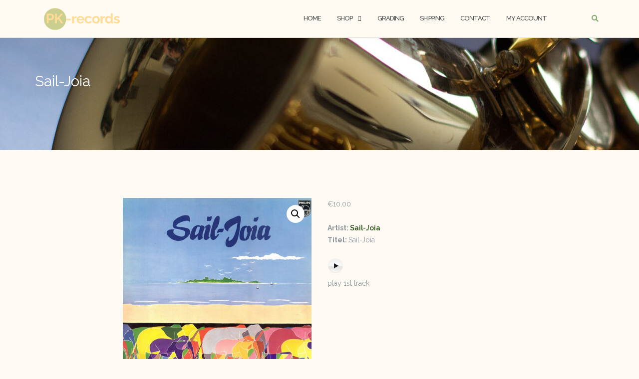

--- FILE ---
content_type: text/css
request_url: https://pk-records.nl/wp-content/themes/shapely-child/style.css?ver=1.2.10.1609516476
body_size: 4611
content:
/*
Theme Name: Shapely Child
Theme URI: https://colorlib.com/wp/themes/shapely
Template: shapely
Author: colorlib
Author URI: https://colorlib.com/
Description: Shapely is a powerful and versatile one page WordPress theme with pixel perfect design and outstanding functionality. It is by far the most advanced free WordPress theme available today with loads of unmatched customization options. This theme comes with several homepage widgets that can be used to add portfolio, testimonials, parallax sections, your product or service information, call for action and much more. Shapely supports most free and premium WordPress plugins such as WooCommerce, Jetpack, Kali Forms, Gravity Forms, Contact Form 7, Yoast SEO, Google Analytics by Yoast and much more. This theme is the best suited for business, landing page, portfolio, ecommerce, store, local business, personal websites but can be tweaked to be used as blog, magazine or any other awesome website while highlighting its unique one page setup. This is going to be the last WordPress theme you will ever want to use because it is so much better than anything you have seen. Needless to say that this theme is SEO friendly thanks to its well optimized strucutre. Shapely theme is mobile friendly and fully responsive making it your best multipurpose partnert for any project and website.
Tags: left-sidebar,right-sidebar,featured-images,post-formats,threaded-comments,theme-options,photography,portfolio,full-width-template,grid-layout
Version: 1.2.10.1609516476
Updated: 2021-01-01 15:54:36
*/
/**


/* 6 columns on desktop 

@media all and (min-width:1024px) {
  [class*=woocommerce] ul.products li.product {
      width: 13.5%!important;
      margin: 0 3.8% 2.992em 0!important;
      clear: none!important;
  } 
  [class*=woocommerce] ul.products li.product:nth-child(6n) {
    margin-right:0px!important;
  }
  [class*=woocommerce] ul.products li.product:nth-child(6n+1) {
    clear: both!important;
  }
}

/*hier wordt de marge van het 4de produkt op de shop page van 0 (standaard) naar 2,13% gebracht

.woocommerce ul.products li.product:nth-child(4n), .woocommerce-page ul.products li.product:nth-child(4n) {
	margin-right: 2,13% !important;
}
/*hier wordt de artikelen in de shop pagina gecentreerd
#primary.col-md-8.mb-xs-24{
	width:100%;
}
*/
/*hier wordt de kleur van de footer van de site aangepast*/
.site-footer {
	background-color: #fff0d4;
}

/*hier wordt de kleur van h3 en h4 aangepast*/

h3, h4 {
    color: #e1b050; 
}
/*hier wordt de kleur van de titel en de achtergrond van de navigatie bar van de site aangepast*/

.site-title {
    color: #ffdb96;
	font-weight: bold
}
nav {
    background-color: #fffbf2;
}


/*hier wordt de titel van een pagina verwijderd*/
.post-title a, .post-title {
	display: none
}

/*hier wordt de titel van de produktpagina verwijderd*/
.post-id-86, .entry-title{
	display: none
}

/*hier worden de related products verwijderd*/
.related.products {
  display: none;
}

/*hier wordt op de single produktpaginehet aantal op voorraad verwijderd*/
.woocommerce div.product .stock {
	display:none;
}

/*hier wordt op de single produktpagine het SKU en Category verwijderd*/
.product_meta{
	display:none
}
/*hier wordt op de single produktpagina de titel op het tabblad verwijderd*/
.woocommerce div.product .woocommerce-tabs .panel h2 {
    display: none;
}

/*hier wordt op de shoppagina de titel (via ID) aangepast*/
.post-id-110 h2.woocommerce ul.products li.product .woocommerce-loop-category__title, .woocommerce ul.products li.product .woocommerce-loop-product__title, .woocommerce ul.products li.product h3 {
    color: #1e4c0b;
	font-weight: 600;
	line-height: 15px;
	overflow:hidden;
	text-overflow: ellipsis; 
  	white-space: nowrap;
}

.widget .widget-title {
    font-size: 22px;
    line-height: 24px;
    color: #001c28;
    margin-bottom: 25px;
    display: none;
}

/*hier wordt op de shoppagina de titel verwijderd*/
h1.page-title {
    display: none;
}

/*hier wordt totaal aantal geselecteerde produkten dat getoond wordt verwijderd*/
.woocommerce-result-count{
	display:none;
}

/*hier wordt keuze voor ordening verwijderd verwijderd*/
.woocommerce-ordering{
	display:none;
}

/*hier wordt de kleur van de zoekbalk aangepast aan de achtergrond kleur vd pagina */
.aws-container .aws-search-form *, .aws-search-result {
    background-color: #fffbf4;
}
.aws-container[data-buttons-order="3"] .aws-search-form .aws-search-btn {
    background-color: #fffbf4;
}

/*hier wordt de breedte van de (shop)pagina's aangepast en gecentreerd */
.col-md-8 {
    width:70%;
	    margin-left: 15%;
}

